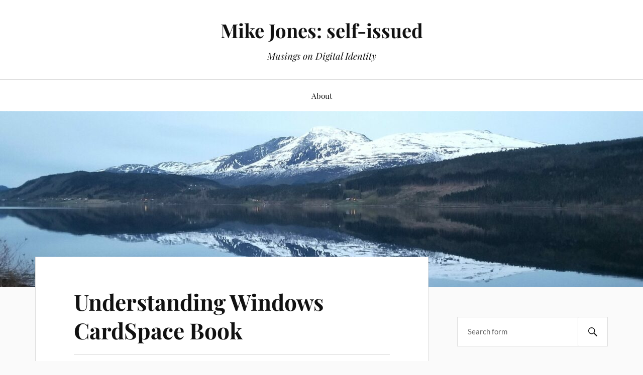

--- FILE ---
content_type: text/html; charset=UTF-8
request_url: https://self-issued.info/?p=41
body_size: 9884
content:
<!DOCTYPE html>

<html class="no-js" lang="en-US">

	<head profile="http://gmpg.org/xfn/11">

		<meta http-equiv="Content-Type" content="text/html; charset=UTF-8" />
		<meta name="viewport" content="width=device-width, initial-scale=1.0, maximum-scale=1.0, user-scalable=no" >

		<title>Understanding Windows CardSpace Book &#8211; Mike Jones: self-issued</title>
<meta name='robots' content='max-image-preview:large' />
<script>document.documentElement.className = document.documentElement.className.replace("no-js","js");</script>
<link rel="alternate" type="application/rss+xml" title="Mike Jones: self-issued &raquo; Feed" href="https://self-issued.info/?feed=rss2" />
<link rel="alternate" type="application/rss+xml" title="Mike Jones: self-issued &raquo; Comments Feed" href="https://self-issued.info/?feed=comments-rss2" />
<link rel="alternate" type="application/rss+xml" title="Mike Jones: self-issued &raquo; Understanding Windows CardSpace Book Comments Feed" href="https://self-issued.info/?feed=rss2&#038;p=41" />
<link rel="alternate" title="oEmbed (JSON)" type="application/json+oembed" href="https://self-issued.info/index.php?rest_route=%2Foembed%2F1.0%2Fembed&#038;url=https%3A%2F%2Fself-issued.info%2F%3Fp%3D41" />
<link rel="alternate" title="oEmbed (XML)" type="text/xml+oembed" href="https://self-issued.info/index.php?rest_route=%2Foembed%2F1.0%2Fembed&#038;url=https%3A%2F%2Fself-issued.info%2F%3Fp%3D41&#038;format=xml" />
<style id='wp-img-auto-sizes-contain-inline-css' type='text/css'>
img:is([sizes=auto i],[sizes^="auto," i]){contain-intrinsic-size:3000px 1500px}
/*# sourceURL=wp-img-auto-sizes-contain-inline-css */
</style>
<style id='wp-emoji-styles-inline-css' type='text/css'>

	img.wp-smiley, img.emoji {
		display: inline !important;
		border: none !important;
		box-shadow: none !important;
		height: 1em !important;
		width: 1em !important;
		margin: 0 0.07em !important;
		vertical-align: -0.1em !important;
		background: none !important;
		padding: 0 !important;
	}
/*# sourceURL=wp-emoji-styles-inline-css */
</style>
<style id='wp-block-library-inline-css' type='text/css'>
:root{--wp-block-synced-color:#7a00df;--wp-block-synced-color--rgb:122,0,223;--wp-bound-block-color:var(--wp-block-synced-color);--wp-editor-canvas-background:#ddd;--wp-admin-theme-color:#007cba;--wp-admin-theme-color--rgb:0,124,186;--wp-admin-theme-color-darker-10:#006ba1;--wp-admin-theme-color-darker-10--rgb:0,107,160.5;--wp-admin-theme-color-darker-20:#005a87;--wp-admin-theme-color-darker-20--rgb:0,90,135;--wp-admin-border-width-focus:2px}@media (min-resolution:192dpi){:root{--wp-admin-border-width-focus:1.5px}}.wp-element-button{cursor:pointer}:root .has-very-light-gray-background-color{background-color:#eee}:root .has-very-dark-gray-background-color{background-color:#313131}:root .has-very-light-gray-color{color:#eee}:root .has-very-dark-gray-color{color:#313131}:root .has-vivid-green-cyan-to-vivid-cyan-blue-gradient-background{background:linear-gradient(135deg,#00d084,#0693e3)}:root .has-purple-crush-gradient-background{background:linear-gradient(135deg,#34e2e4,#4721fb 50%,#ab1dfe)}:root .has-hazy-dawn-gradient-background{background:linear-gradient(135deg,#faaca8,#dad0ec)}:root .has-subdued-olive-gradient-background{background:linear-gradient(135deg,#fafae1,#67a671)}:root .has-atomic-cream-gradient-background{background:linear-gradient(135deg,#fdd79a,#004a59)}:root .has-nightshade-gradient-background{background:linear-gradient(135deg,#330968,#31cdcf)}:root .has-midnight-gradient-background{background:linear-gradient(135deg,#020381,#2874fc)}:root{--wp--preset--font-size--normal:16px;--wp--preset--font-size--huge:42px}.has-regular-font-size{font-size:1em}.has-larger-font-size{font-size:2.625em}.has-normal-font-size{font-size:var(--wp--preset--font-size--normal)}.has-huge-font-size{font-size:var(--wp--preset--font-size--huge)}.has-text-align-center{text-align:center}.has-text-align-left{text-align:left}.has-text-align-right{text-align:right}.has-fit-text{white-space:nowrap!important}#end-resizable-editor-section{display:none}.aligncenter{clear:both}.items-justified-left{justify-content:flex-start}.items-justified-center{justify-content:center}.items-justified-right{justify-content:flex-end}.items-justified-space-between{justify-content:space-between}.screen-reader-text{border:0;clip-path:inset(50%);height:1px;margin:-1px;overflow:hidden;padding:0;position:absolute;width:1px;word-wrap:normal!important}.screen-reader-text:focus{background-color:#ddd;clip-path:none;color:#444;display:block;font-size:1em;height:auto;left:5px;line-height:normal;padding:15px 23px 14px;text-decoration:none;top:5px;width:auto;z-index:100000}html :where(.has-border-color){border-style:solid}html :where([style*=border-top-color]){border-top-style:solid}html :where([style*=border-right-color]){border-right-style:solid}html :where([style*=border-bottom-color]){border-bottom-style:solid}html :where([style*=border-left-color]){border-left-style:solid}html :where([style*=border-width]){border-style:solid}html :where([style*=border-top-width]){border-top-style:solid}html :where([style*=border-right-width]){border-right-style:solid}html :where([style*=border-bottom-width]){border-bottom-style:solid}html :where([style*=border-left-width]){border-left-style:solid}html :where(img[class*=wp-image-]){height:auto;max-width:100%}:where(figure){margin:0 0 1em}html :where(.is-position-sticky){--wp-admin--admin-bar--position-offset:var(--wp-admin--admin-bar--height,0px)}@media screen and (max-width:600px){html :where(.is-position-sticky){--wp-admin--admin-bar--position-offset:0px}}

/*# sourceURL=wp-block-library-inline-css */
</style><style id='global-styles-inline-css' type='text/css'>
:root{--wp--preset--aspect-ratio--square: 1;--wp--preset--aspect-ratio--4-3: 4/3;--wp--preset--aspect-ratio--3-4: 3/4;--wp--preset--aspect-ratio--3-2: 3/2;--wp--preset--aspect-ratio--2-3: 2/3;--wp--preset--aspect-ratio--16-9: 16/9;--wp--preset--aspect-ratio--9-16: 9/16;--wp--preset--color--black: #111;--wp--preset--color--cyan-bluish-gray: #abb8c3;--wp--preset--color--white: #fff;--wp--preset--color--pale-pink: #f78da7;--wp--preset--color--vivid-red: #cf2e2e;--wp--preset--color--luminous-vivid-orange: #ff6900;--wp--preset--color--luminous-vivid-amber: #fcb900;--wp--preset--color--light-green-cyan: #7bdcb5;--wp--preset--color--vivid-green-cyan: #00d084;--wp--preset--color--pale-cyan-blue: #8ed1fc;--wp--preset--color--vivid-cyan-blue: #0693e3;--wp--preset--color--vivid-purple: #9b51e0;--wp--preset--color--accent: #CA2017;--wp--preset--color--dark-gray: #333;--wp--preset--color--medium-gray: #555;--wp--preset--color--light-gray: #777;--wp--preset--gradient--vivid-cyan-blue-to-vivid-purple: linear-gradient(135deg,rgb(6,147,227) 0%,rgb(155,81,224) 100%);--wp--preset--gradient--light-green-cyan-to-vivid-green-cyan: linear-gradient(135deg,rgb(122,220,180) 0%,rgb(0,208,130) 100%);--wp--preset--gradient--luminous-vivid-amber-to-luminous-vivid-orange: linear-gradient(135deg,rgb(252,185,0) 0%,rgb(255,105,0) 100%);--wp--preset--gradient--luminous-vivid-orange-to-vivid-red: linear-gradient(135deg,rgb(255,105,0) 0%,rgb(207,46,46) 100%);--wp--preset--gradient--very-light-gray-to-cyan-bluish-gray: linear-gradient(135deg,rgb(238,238,238) 0%,rgb(169,184,195) 100%);--wp--preset--gradient--cool-to-warm-spectrum: linear-gradient(135deg,rgb(74,234,220) 0%,rgb(151,120,209) 20%,rgb(207,42,186) 40%,rgb(238,44,130) 60%,rgb(251,105,98) 80%,rgb(254,248,76) 100%);--wp--preset--gradient--blush-light-purple: linear-gradient(135deg,rgb(255,206,236) 0%,rgb(152,150,240) 100%);--wp--preset--gradient--blush-bordeaux: linear-gradient(135deg,rgb(254,205,165) 0%,rgb(254,45,45) 50%,rgb(107,0,62) 100%);--wp--preset--gradient--luminous-dusk: linear-gradient(135deg,rgb(255,203,112) 0%,rgb(199,81,192) 50%,rgb(65,88,208) 100%);--wp--preset--gradient--pale-ocean: linear-gradient(135deg,rgb(255,245,203) 0%,rgb(182,227,212) 50%,rgb(51,167,181) 100%);--wp--preset--gradient--electric-grass: linear-gradient(135deg,rgb(202,248,128) 0%,rgb(113,206,126) 100%);--wp--preset--gradient--midnight: linear-gradient(135deg,rgb(2,3,129) 0%,rgb(40,116,252) 100%);--wp--preset--font-size--small: 16px;--wp--preset--font-size--medium: 20px;--wp--preset--font-size--large: 24px;--wp--preset--font-size--x-large: 42px;--wp--preset--font-size--normal: 18px;--wp--preset--font-size--larger: 27px;--wp--preset--spacing--20: 0.44rem;--wp--preset--spacing--30: 0.67rem;--wp--preset--spacing--40: 1rem;--wp--preset--spacing--50: 1.5rem;--wp--preset--spacing--60: 2.25rem;--wp--preset--spacing--70: 3.38rem;--wp--preset--spacing--80: 5.06rem;--wp--preset--shadow--natural: 6px 6px 9px rgba(0, 0, 0, 0.2);--wp--preset--shadow--deep: 12px 12px 50px rgba(0, 0, 0, 0.4);--wp--preset--shadow--sharp: 6px 6px 0px rgba(0, 0, 0, 0.2);--wp--preset--shadow--outlined: 6px 6px 0px -3px rgb(255, 255, 255), 6px 6px rgb(0, 0, 0);--wp--preset--shadow--crisp: 6px 6px 0px rgb(0, 0, 0);}:where(.is-layout-flex){gap: 0.5em;}:where(.is-layout-grid){gap: 0.5em;}body .is-layout-flex{display: flex;}.is-layout-flex{flex-wrap: wrap;align-items: center;}.is-layout-flex > :is(*, div){margin: 0;}body .is-layout-grid{display: grid;}.is-layout-grid > :is(*, div){margin: 0;}:where(.wp-block-columns.is-layout-flex){gap: 2em;}:where(.wp-block-columns.is-layout-grid){gap: 2em;}:where(.wp-block-post-template.is-layout-flex){gap: 1.25em;}:where(.wp-block-post-template.is-layout-grid){gap: 1.25em;}.has-black-color{color: var(--wp--preset--color--black) !important;}.has-cyan-bluish-gray-color{color: var(--wp--preset--color--cyan-bluish-gray) !important;}.has-white-color{color: var(--wp--preset--color--white) !important;}.has-pale-pink-color{color: var(--wp--preset--color--pale-pink) !important;}.has-vivid-red-color{color: var(--wp--preset--color--vivid-red) !important;}.has-luminous-vivid-orange-color{color: var(--wp--preset--color--luminous-vivid-orange) !important;}.has-luminous-vivid-amber-color{color: var(--wp--preset--color--luminous-vivid-amber) !important;}.has-light-green-cyan-color{color: var(--wp--preset--color--light-green-cyan) !important;}.has-vivid-green-cyan-color{color: var(--wp--preset--color--vivid-green-cyan) !important;}.has-pale-cyan-blue-color{color: var(--wp--preset--color--pale-cyan-blue) !important;}.has-vivid-cyan-blue-color{color: var(--wp--preset--color--vivid-cyan-blue) !important;}.has-vivid-purple-color{color: var(--wp--preset--color--vivid-purple) !important;}.has-black-background-color{background-color: var(--wp--preset--color--black) !important;}.has-cyan-bluish-gray-background-color{background-color: var(--wp--preset--color--cyan-bluish-gray) !important;}.has-white-background-color{background-color: var(--wp--preset--color--white) !important;}.has-pale-pink-background-color{background-color: var(--wp--preset--color--pale-pink) !important;}.has-vivid-red-background-color{background-color: var(--wp--preset--color--vivid-red) !important;}.has-luminous-vivid-orange-background-color{background-color: var(--wp--preset--color--luminous-vivid-orange) !important;}.has-luminous-vivid-amber-background-color{background-color: var(--wp--preset--color--luminous-vivid-amber) !important;}.has-light-green-cyan-background-color{background-color: var(--wp--preset--color--light-green-cyan) !important;}.has-vivid-green-cyan-background-color{background-color: var(--wp--preset--color--vivid-green-cyan) !important;}.has-pale-cyan-blue-background-color{background-color: var(--wp--preset--color--pale-cyan-blue) !important;}.has-vivid-cyan-blue-background-color{background-color: var(--wp--preset--color--vivid-cyan-blue) !important;}.has-vivid-purple-background-color{background-color: var(--wp--preset--color--vivid-purple) !important;}.has-black-border-color{border-color: var(--wp--preset--color--black) !important;}.has-cyan-bluish-gray-border-color{border-color: var(--wp--preset--color--cyan-bluish-gray) !important;}.has-white-border-color{border-color: var(--wp--preset--color--white) !important;}.has-pale-pink-border-color{border-color: var(--wp--preset--color--pale-pink) !important;}.has-vivid-red-border-color{border-color: var(--wp--preset--color--vivid-red) !important;}.has-luminous-vivid-orange-border-color{border-color: var(--wp--preset--color--luminous-vivid-orange) !important;}.has-luminous-vivid-amber-border-color{border-color: var(--wp--preset--color--luminous-vivid-amber) !important;}.has-light-green-cyan-border-color{border-color: var(--wp--preset--color--light-green-cyan) !important;}.has-vivid-green-cyan-border-color{border-color: var(--wp--preset--color--vivid-green-cyan) !important;}.has-pale-cyan-blue-border-color{border-color: var(--wp--preset--color--pale-cyan-blue) !important;}.has-vivid-cyan-blue-border-color{border-color: var(--wp--preset--color--vivid-cyan-blue) !important;}.has-vivid-purple-border-color{border-color: var(--wp--preset--color--vivid-purple) !important;}.has-vivid-cyan-blue-to-vivid-purple-gradient-background{background: var(--wp--preset--gradient--vivid-cyan-blue-to-vivid-purple) !important;}.has-light-green-cyan-to-vivid-green-cyan-gradient-background{background: var(--wp--preset--gradient--light-green-cyan-to-vivid-green-cyan) !important;}.has-luminous-vivid-amber-to-luminous-vivid-orange-gradient-background{background: var(--wp--preset--gradient--luminous-vivid-amber-to-luminous-vivid-orange) !important;}.has-luminous-vivid-orange-to-vivid-red-gradient-background{background: var(--wp--preset--gradient--luminous-vivid-orange-to-vivid-red) !important;}.has-very-light-gray-to-cyan-bluish-gray-gradient-background{background: var(--wp--preset--gradient--very-light-gray-to-cyan-bluish-gray) !important;}.has-cool-to-warm-spectrum-gradient-background{background: var(--wp--preset--gradient--cool-to-warm-spectrum) !important;}.has-blush-light-purple-gradient-background{background: var(--wp--preset--gradient--blush-light-purple) !important;}.has-blush-bordeaux-gradient-background{background: var(--wp--preset--gradient--blush-bordeaux) !important;}.has-luminous-dusk-gradient-background{background: var(--wp--preset--gradient--luminous-dusk) !important;}.has-pale-ocean-gradient-background{background: var(--wp--preset--gradient--pale-ocean) !important;}.has-electric-grass-gradient-background{background: var(--wp--preset--gradient--electric-grass) !important;}.has-midnight-gradient-background{background: var(--wp--preset--gradient--midnight) !important;}.has-small-font-size{font-size: var(--wp--preset--font-size--small) !important;}.has-medium-font-size{font-size: var(--wp--preset--font-size--medium) !important;}.has-large-font-size{font-size: var(--wp--preset--font-size--large) !important;}.has-x-large-font-size{font-size: var(--wp--preset--font-size--x-large) !important;}
/*# sourceURL=global-styles-inline-css */
</style>

<style id='classic-theme-styles-inline-css' type='text/css'>
/*! This file is auto-generated */
.wp-block-button__link{color:#fff;background-color:#32373c;border-radius:9999px;box-shadow:none;text-decoration:none;padding:calc(.667em + 2px) calc(1.333em + 2px);font-size:1.125em}.wp-block-file__button{background:#32373c;color:#fff;text-decoration:none}
/*# sourceURL=/wp-includes/css/classic-themes.min.css */
</style>
<link rel='stylesheet' id='cptch_stylesheet-css' href='https://self-issued.info/wp-content/plugins/captcha/css/front_end_style.css?ver=4.4.5' type='text/css' media='all' />
<link rel='stylesheet' id='dashicons-css' href='https://self-issued.info/wp-includes/css/dashicons.min.css?ver=6.9' type='text/css' media='all' />
<link rel='stylesheet' id='cptch_desktop_style-css' href='https://self-issued.info/wp-content/plugins/captcha/css/desktop_style.css?ver=4.4.5' type='text/css' media='all' />
<link rel='stylesheet' id='lovecraft_googlefonts-css' href='https://self-issued.info/wp-content/themes/lovecraft/assets/css/fonts.css?ver=6.9' type='text/css' media='all' />
<link rel='stylesheet' id='lovecraft_genericons-css' href='https://self-issued.info/wp-content/themes/lovecraft/assets/css/genericons.min.css?ver=6.9' type='text/css' media='all' />
<link rel='stylesheet' id='lovecraft_style-css' href='https://self-issued.info/wp-content/themes/lovecraft/style.css?ver=2.1.1' type='text/css' media='all' />
<script type="text/javascript" src="https://self-issued.info/wp-includes/js/jquery/jquery.min.js?ver=3.7.1" id="jquery-core-js"></script>
<script type="text/javascript" src="https://self-issued.info/wp-includes/js/jquery/jquery-migrate.min.js?ver=3.4.1" id="jquery-migrate-js"></script>
<script type="text/javascript" src="https://self-issued.info/wp-content/themes/lovecraft/assets/js/doubletaptogo.min.js?ver=1" id="lovecraft_doubletap-js"></script>
<link rel="https://api.w.org/" href="https://self-issued.info/index.php?rest_route=/" /><link rel="alternate" title="JSON" type="application/json" href="https://self-issued.info/index.php?rest_route=/wp/v2/posts/41" /><link rel="EditURI" type="application/rsd+xml" title="RSD" href="https://self-issued.info/xmlrpc.php?rsd" />
<meta name="generator" content="WordPress 6.9" />
<link rel="canonical" href="https://self-issued.info/?p=41" />
<link rel='shortlink' href='https://self-issued.info/?p=41' />

	</head>

	<body class="wp-singular post-template-default single single-post postid-41 single-format-standard wp-theme-lovecraft">

		
		<a class="skip-link button" href="#site-content">Skip to the content</a>

		<header class="header-wrapper">

			<div class="header section bg-white small-padding">

				<div class="section-inner group">

					
						<div class="blog-title">
							<a href="https://self-issued.info" rel="home">Mike Jones: self-issued</a>
						</div>
					
													<h4 class="blog-tagline">Musings on Digital Identity</h4>
											
					
				</div><!-- .section-inner -->

			</div><!-- .header -->

			<div class="toggles group">

				<button type="button" class="nav-toggle toggle">
					<div class="bar"></div>
					<div class="bar"></div>
					<div class="bar"></div>
					<span class="screen-reader-text">Toggle the mobile menu</span>
				</button>

				<button type="button" class="search-toggle toggle">
					<div class="genericon genericon-search"></div>
					<span class="screen-reader-text">Toggle the search field</span>
				</button>

			</div><!-- .toggles -->

		</header><!-- .header-wrapper -->

		<div class="navigation bg-white no-padding">

			<div class="section-inner group">

				<ul class="mobile-menu">

					<li class="page_item page-item-2"><a href="https://self-issued.info/?page_id=2">About</a></li>

				</ul>

				<div class="mobile-search">
					
<form method="get" class="search-form" id="search-form-697d519e3e6af" action="https://self-issued.info/">
	<input type="search" class="search-field" placeholder="Search form" name="s" id="s-697d519e3e6b0" />
	<button type="submit" class="search-button"><div class="genericon genericon-search"></div><span class="screen-reader-text">Search</span></button>
</form>
				</div><!-- .mobile-search -->

				<ul class="main-menu">

					<li class="page_item page-item-2"><a href="https://self-issued.info/?page_id=2">About</a></li>

				</ul><!-- .main-menu -->

			</div><!-- .section-inner -->

		</div><!-- .navigation -->

		
			<figure class="header-image bg-image" style="background-image: url( https://self-issued.info/wp-content/uploads/2023/06/cropped-20220508_224013-scaled-1.jpg );">
				<img src="https://self-issued.info/wp-content/uploads/2023/06/cropped-20220508_224013-scaled-1.jpg" />
			</figure>

		
		<main id="site-content">
<div class="wrapper section">

	<div class="section-inner group">

		<div class="content">

			
					<article id="post-41" class="post single post-41 type-post status-publish format-standard hentry category-documentation category-information-cards category-windows-cardspace">

						<div class="post-inner">

							<div class="post-header">

								<h1 class="post-title"><a href="https://self-issued.info/?p=41">Understanding Windows CardSpace Book</a></h1>

										
		<div class="post-meta">

			<p class="post-author"><span>By </span><a href="https://self-issued.info/?author=4" title="Posts by Mike Jones" rel="author">Mike Jones</a></p>

			<p class="post-date"><span>On </span><a href="https://self-issued.info/?p=41">October 31, 2007</a></p>

							<p class="post-categories"><span>In </span><a href="https://self-issued.info/?cat=16" rel="category">Documentation</a>, <a href="https://self-issued.info/?cat=3" rel="category">Information Cards</a>, <a href="https://self-issued.info/?cat=6" rel="category">Windows CardSpace</a></p>
			
			
		</div><!-- .post-meta -->

		
							</div><!-- .post-header -->

							
								<div class="post-content entry-content">

									<p><img decoding="async" src="https://self-issued.info/images/Understanding_Windows_CardSpace_cover.jpg" align="right" alt="Understanding Windows CardSpace: An Introduction to the Concepts and Challenges of Digital Identities" />I highly recommend the new book <a href="http://www.amazon.com/Understanding-Windows-CardSpace-Introduction-Independent/dp/0321496841/">Understanding Windows CardSpace: An Introduction to the Concepts and Challenges of Digital Identities</a> by <a href="http://blogs.msdn.com/vbertocci/archive/2007/10/17/first-draft-of-the-book-understanding-windows-cardspace-available-on-rough-cuts.aspx">Vittorio Bertocci</a>, <a href="http://www.fearthecowboy.com/">Garrett Serack</a>, and Caleb Baker.  As I wrote for the &#8220;praise page&#8221; of the book after reading the current draft:</p>
<blockquote><p>Chock full of useful, actionable information covering the &#8220;whys&#8221;, &#8220;whats&#8221;, and &#8220;hows&#8221; of employing safer, easier-to-use, privacy-preserving digital identities.  Insightful perspectives, on topics from cryptography and protocols to user interfaces and online threats to businesses drivers, make this an essential resource!</p></blockquote>
<p>A must-have for anyone deploying or considering deploying Information Cards.  And if you can&#8217;t wait for the book to be published, you can also <a href="http://safari.oreilly.com/9780321496843">purchase a first draft</a> of the book from Rough Cuts.  Enjoy!</p>

								</div><!-- .post-content -->

								
						</div><!-- .post-inner -->

						
								<div class="post-navigation">
									<div class="post-navigation-inner group">

																					<div class="post-nav-prev">
												<p>Previous</p>
												<h4><a href="https://self-issued.info/?p=39">User-Centric Identity Interop at Catalyst in Barcelona</a></h4>
											</div>
																				
																					<div class="post-nav-next">
												<p>Next</p>
												<h4><a href="https://self-issued.info/?p=42">New Release of Firefox Information Card Add-on</a></h4>
											</div>
										
									</div><!-- .post-navigation-inner -->
								</div><!-- .post-navigation -->

								
	<div class="comments-container">

		<div class="comments-inner">

			<a name="comments"></a>

			<div class="comments-title-container group">

				<h2 class="comments-title">

					0 Comments
				</h2>

									<p class="comments-title-link"><a href="#respond">Add Comment &rarr;</a></p>
				
			</div><!-- .comments-title-container -->

			<div class="comments">

				<ol class="commentlist">
									</ol>

				
					<div class="pingbacks">

						<h3 class="pingbacks-title">

							2 Pingbacks
						</h3>

						<ol class="pingbacklist">
							
			<li class="trackback even thread-even depth-1" id="comment-13456">
				 <a href="http://blogs.msdn.com/vbertocci/archive/2007/11/17/book-lore.aspx" class="url" rel="ugc external nofollow">Vibro.NET</a> 			</li>

			</li><!-- #comment-## -->

			<li class="trackback odd alt thread-odd thread-alt depth-1" id="comment-13471">
				 <a href="http://cardspace.netfx3.com/blogs/team_bloggers/archive/2007/11/17/book-lore.aspx" class="url" rel="ugc external nofollow">Windows CardSpace Team Bloggers</a> 			</li>

			</li><!-- #comment-## -->
						</ol>

					</div><!-- .pingbacks -->

				
				
			</div><!-- .comments -->

		</div><!-- .comments-inner -->

	</div><!-- .comments-container -->

	<div class="respond-container">	<div id="respond" class="comment-respond">
		<h3 id="reply-title" class="comment-reply-title">Leave a Reply</h3><p class="must-log-in">You must be <a href="https://self-issued.info/wp-login.php?redirect_to=https%3A%2F%2Fself-issued.info%2F%3Fp%3D41">logged in</a> to post a comment.</p>	</div><!-- #respond -->
	</div><!-- .respond-container -->
					</article><!-- .post -->

					
		</div><!-- .content -->

					<aside class="sidebar">

	<div class="widgets"><div class="widget widget_search"><div class="widget-content">
<form method="get" class="search-form" id="search-form-697d519e40259" action="https://self-issued.info/">
	<input type="search" class="search-field" placeholder="Search form" name="s" id="s-697d519e4025a" />
	<button type="submit" class="search-button"><div class="genericon genericon-search"></div><span class="screen-reader-text">Search</span></button>
</form>
</div></div><div class="widget widget_lovecraft_recent_posts"><div class="widget-content"><h3 class="widget-title">Recent Posts</h3>
				<ul class="lovecraft-widget-list">

					
						<li class="group">

							<a href="https://self-issued.info/?p=2797">

								<div class="post-icon">

									
										<div class="genericon genericon-standard"></div>

									
								</div>

								<div class="inner">
									<p class="title">Initial Drafts of 1.1 OpenID Federation Specs</p>
									<p class="meta">January 2, 2026</p>
								</div>

							</a>

						</li>

						
						<li class="group">

							<a href="https://self-issued.info/?p=2794">

								<div class="post-icon">

									
										<div class="genericon genericon-standard"></div>

									
								</div>

								<div class="inner">
									<p class="title">COSE HPKE Spec Aligned with JOSE HPKE Spec</p>
									<p class="meta">December 15, 2025</p>
								</div>

							</a>

						</li>

						
						<li class="group">

							<a href="https://self-issued.info/?p=2789">

								<div class="post-icon">

									
										<div class="genericon genericon-standard"></div>

									
								</div>

								<div class="inner">
									<p class="title">OpenID Federation Discussion at 2025 TechEx</p>
									<p class="meta">December 12, 2025</p>
								</div>

							</a>

						</li>

						
						<li class="group">

							<a href="https://self-issued.info/?p=2781">

								<div class="post-icon">

									
										<div class="genericon genericon-standard"></div>

									
								</div>

								<div class="inner">
									<p class="title">My Unplanned Multi-Platform Passkey Adventure</p>
									<p class="meta">December 4, 2025</p>
								</div>

							</a>

						</li>

						
						<li class="group">

							<a href="https://self-issued.info/?p=2778">

								<div class="post-icon">

									
										<div class="genericon genericon-standard"></div>

									
								</div>

								<div class="inner">
									<p class="title">Finishing the OpenID Federation 1.0 Specification</p>
									<p class="meta">December 4, 2025</p>
								</div>

							</a>

						</li>

						
				</ul>

			</div></div><div class="widget widget_categories"><div class="widget-content"><h3 class="widget-title">Categories</h3>
			<ul>
					<li class="cat-item cat-item-5"><a href="https://self-issued.info/?cat=5">Bandit Project</a> (13)
</li>
	<li class="cat-item cat-item-29"><a href="https://self-issued.info/?cat=29">CBOR</a> (91)
</li>
	<li class="cat-item cat-item-8"><a href="https://self-issued.info/?cat=8">Claims</a> (253)
</li>
	<li class="cat-item cat-item-38"><a href="https://self-issued.info/?cat=38">Consulting</a> (2)
</li>
	<li class="cat-item cat-item-28"><a href="https://self-issued.info/?cat=28">Cryptography</a> (224)
</li>
	<li class="cat-item cat-item-16"><a href="https://self-issued.info/?cat=16">Documentation</a> (39)
</li>
	<li class="cat-item cat-item-22"><a href="https://self-issued.info/?cat=22">Events</a> (96)
</li>
	<li class="cat-item cat-item-7"><a href="https://self-issued.info/?cat=7">Federation</a> (73)
</li>
	<li class="cat-item cat-item-34"><a href="https://self-issued.info/?cat=34">FIDO</a> (25)
</li>
	<li class="cat-item cat-item-15"><a href="https://self-issued.info/?cat=15">Firefox</a> (8)
</li>
	<li class="cat-item cat-item-12"><a href="https://self-issued.info/?cat=12">Higgins Project</a> (9)
</li>
	<li class="cat-item cat-item-35"><a href="https://self-issued.info/?cat=35">History</a> (6)
</li>
	<li class="cat-item cat-item-31"><a href="https://self-issued.info/?cat=31">Humor</a> (1)
</li>
	<li class="cat-item cat-item-18"><a href="https://self-issued.info/?cat=18">I-names</a> (5)
</li>
	<li class="cat-item cat-item-32"><a href="https://self-issued.info/?cat=32">IETF</a> (159)
</li>
	<li class="cat-item cat-item-3"><a href="https://self-issued.info/?cat=3">Information Cards</a> (98)
</li>
	<li class="cat-item cat-item-11"><a href="https://self-issued.info/?cat=11">Interoperability</a> (62)
</li>
	<li class="cat-item cat-item-37"><a href="https://self-issued.info/?cat=37">ISO</a> (1)
</li>
	<li class="cat-item cat-item-20"><a href="https://self-issued.info/?cat=20">JanRain</a> (7)
</li>
	<li class="cat-item cat-item-27"><a href="https://self-issued.info/?cat=27">JSON</a> (263)
</li>
	<li class="cat-item cat-item-17"><a href="https://self-issued.info/?cat=17">LiveID</a> (6)
</li>
	<li class="cat-item cat-item-26"><a href="https://self-issued.info/?cat=26">OAuth</a> (222)
</li>
	<li class="cat-item cat-item-14"><a href="https://self-issued.info/?cat=14">OpenID</a> (214)
</li>
	<li class="cat-item cat-item-4"><a href="https://self-issued.info/?cat=4">Pamela Project</a> (9)
</li>
	<li class="cat-item cat-item-13"><a href="https://self-issued.info/?cat=13">People</a> (47)
</li>
	<li class="cat-item cat-item-19"><a href="https://self-issued.info/?cat=19">Phishing Resistance</a> (50)
</li>
	<li class="cat-item cat-item-21"><a href="https://self-issued.info/?cat=21">Privacy</a> (25)
</li>
	<li class="cat-item cat-item-23"><a href="https://self-issued.info/?cat=23">Security</a> (16)
</li>
	<li class="cat-item cat-item-9"><a href="https://self-issued.info/?cat=9">Shibboleth</a> (7)
</li>
	<li class="cat-item cat-item-10"><a href="https://self-issued.info/?cat=10">Software</a> (57)
</li>
	<li class="cat-item cat-item-25"><a href="https://self-issued.info/?cat=25">Specifications</a> (492)
</li>
	<li class="cat-item cat-item-30"><a href="https://self-issued.info/?cat=30">Token Binding</a> (5)
</li>
	<li class="cat-item cat-item-24"><a href="https://self-issued.info/?cat=24">U-Prove</a> (2)
</li>
	<li class="cat-item cat-item-33"><a href="https://self-issued.info/?cat=33">W3C</a> (37)
</li>
	<li class="cat-item cat-item-6"><a href="https://self-issued.info/?cat=6">Windows CardSpace</a> (58)
</li>
			</ul>

			</div></div><div class="widget widget_archive"><div class="widget-content"><h3 class="widget-title">Archives</h3>
			<ul>
					<li><a href='https://self-issued.info/?m=202601'>January 2026</a>&nbsp;(1)</li>
	<li><a href='https://self-issued.info/?m=202512'>December 2025</a>&nbsp;(4)</li>
	<li><a href='https://self-issued.info/?m=202511'>November 2025</a>&nbsp;(2)</li>
	<li><a href='https://self-issued.info/?m=202510'>October 2025</a>&nbsp;(3)</li>
	<li><a href='https://self-issued.info/?m=202508'>August 2025</a>&nbsp;(1)</li>
	<li><a href='https://self-issued.info/?m=202507'>July 2025</a>&nbsp;(6)</li>
	<li><a href='https://self-issued.info/?m=202506'>June 2025</a>&nbsp;(3)</li>
	<li><a href='https://self-issued.info/?m=202505'>May 2025</a>&nbsp;(8)</li>
	<li><a href='https://self-issued.info/?m=202504'>April 2025</a>&nbsp;(6)</li>
	<li><a href='https://self-issued.info/?m=202503'>March 2025</a>&nbsp;(3)</li>
	<li><a href='https://self-issued.info/?m=202502'>February 2025</a>&nbsp;(3)</li>
	<li><a href='https://self-issued.info/?m=202501'>January 2025</a>&nbsp;(1)</li>
	<li><a href='https://self-issued.info/?m=202412'>December 2024</a>&nbsp;(1)</li>
	<li><a href='https://self-issued.info/?m=202411'>November 2024</a>&nbsp;(1)</li>
	<li><a href='https://self-issued.info/?m=202410'>October 2024</a>&nbsp;(3)</li>
	<li><a href='https://self-issued.info/?m=202409'>September 2024</a>&nbsp;(1)</li>
	<li><a href='https://self-issued.info/?m=202408'>August 2024</a>&nbsp;(1)</li>
	<li><a href='https://self-issued.info/?m=202407'>July 2024</a>&nbsp;(3)</li>
	<li><a href='https://self-issued.info/?m=202406'>June 2024</a>&nbsp;(4)</li>
	<li><a href='https://self-issued.info/?m=202405'>May 2024</a>&nbsp;(2)</li>
	<li><a href='https://self-issued.info/?m=202404'>April 2024</a>&nbsp;(5)</li>
	<li><a href='https://self-issued.info/?m=202403'>March 2024</a>&nbsp;(1)</li>
	<li><a href='https://self-issued.info/?m=202402'>February 2024</a>&nbsp;(2)</li>
	<li><a href='https://self-issued.info/?m=202401'>January 2024</a>&nbsp;(5)</li>
	<li><a href='https://self-issued.info/?m=202312'>December 2023</a>&nbsp;(1)</li>
	<li><a href='https://self-issued.info/?m=202311'>November 2023</a>&nbsp;(1)</li>
	<li><a href='https://self-issued.info/?m=202310'>October 2023</a>&nbsp;(11)</li>
	<li><a href='https://self-issued.info/?m=202309'>September 2023</a>&nbsp;(3)</li>
	<li><a href='https://self-issued.info/?m=202308'>August 2023</a>&nbsp;(4)</li>
	<li><a href='https://self-issued.info/?m=202307'>July 2023</a>&nbsp;(3)</li>
	<li><a href='https://self-issued.info/?m=202306'>June 2023</a>&nbsp;(1)</li>
	<li><a href='https://self-issued.info/?m=202305'>May 2023</a>&nbsp;(7)</li>
	<li><a href='https://self-issued.info/?m=202304'>April 2023</a>&nbsp;(1)</li>
	<li><a href='https://self-issued.info/?m=202303'>March 2023</a>&nbsp;(1)</li>
	<li><a href='https://self-issued.info/?m=202302'>February 2023</a>&nbsp;(1)</li>
	<li><a href='https://self-issued.info/?m=202301'>January 2023</a>&nbsp;(1)</li>
	<li><a href='https://self-issued.info/?m=202212'>December 2022</a>&nbsp;(1)</li>
	<li><a href='https://self-issued.info/?m=202211'>November 2022</a>&nbsp;(1)</li>
	<li><a href='https://self-issued.info/?m=202209'>September 2022</a>&nbsp;(1)</li>
	<li><a href='https://self-issued.info/?m=202208'>August 2022</a>&nbsp;(2)</li>
	<li><a href='https://self-issued.info/?m=202207'>July 2022</a>&nbsp;(1)</li>
	<li><a href='https://self-issued.info/?m=202206'>June 2022</a>&nbsp;(1)</li>
	<li><a href='https://self-issued.info/?m=202205'>May 2022</a>&nbsp;(2)</li>
	<li><a href='https://self-issued.info/?m=202204'>April 2022</a>&nbsp;(1)</li>
	<li><a href='https://self-issued.info/?m=202203'>March 2022</a>&nbsp;(2)</li>
	<li><a href='https://self-issued.info/?m=202202'>February 2022</a>&nbsp;(2)</li>
	<li><a href='https://self-issued.info/?m=202201'>January 2022</a>&nbsp;(3)</li>
	<li><a href='https://self-issued.info/?m=202112'>December 2021</a>&nbsp;(3)</li>
	<li><a href='https://self-issued.info/?m=202111'>November 2021</a>&nbsp;(1)</li>
	<li><a href='https://self-issued.info/?m=202110'>October 2021</a>&nbsp;(4)</li>
	<li><a href='https://self-issued.info/?m=202109'>September 2021</a>&nbsp;(1)</li>
	<li><a href='https://self-issued.info/?m=202108'>August 2021</a>&nbsp;(1)</li>
	<li><a href='https://self-issued.info/?m=202106'>June 2021</a>&nbsp;(1)</li>
	<li><a href='https://self-issued.info/?m=202105'>May 2021</a>&nbsp;(1)</li>
	<li><a href='https://self-issued.info/?m=202104'>April 2021</a>&nbsp;(5)</li>
	<li><a href='https://self-issued.info/?m=202103'>March 2021</a>&nbsp;(2)</li>
	<li><a href='https://self-issued.info/?m=202102'>February 2021</a>&nbsp;(1)</li>
	<li><a href='https://self-issued.info/?m=202101'>January 2021</a>&nbsp;(1)</li>
	<li><a href='https://self-issued.info/?m=202012'>December 2020</a>&nbsp;(2)</li>
	<li><a href='https://self-issued.info/?m=202011'>November 2020</a>&nbsp;(1)</li>
	<li><a href='https://self-issued.info/?m=202010'>October 2020</a>&nbsp;(2)</li>
	<li><a href='https://self-issued.info/?m=202008'>August 2020</a>&nbsp;(5)</li>
	<li><a href='https://self-issued.info/?m=202007'>July 2020</a>&nbsp;(1)</li>
	<li><a href='https://self-issued.info/?m=202006'>June 2020</a>&nbsp;(5)</li>
	<li><a href='https://self-issued.info/?m=202005'>May 2020</a>&nbsp;(6)</li>
	<li><a href='https://self-issued.info/?m=202004'>April 2020</a>&nbsp;(2)</li>
	<li><a href='https://self-issued.info/?m=202003'>March 2020</a>&nbsp;(4)</li>
	<li><a href='https://self-issued.info/?m=202002'>February 2020</a>&nbsp;(4)</li>
	<li><a href='https://self-issued.info/?m=202001'>January 2020</a>&nbsp;(2)</li>
	<li><a href='https://self-issued.info/?m=201912'>December 2019</a>&nbsp;(1)</li>
	<li><a href='https://self-issued.info/?m=201911'>November 2019</a>&nbsp;(2)</li>
	<li><a href='https://self-issued.info/?m=201910'>October 2019</a>&nbsp;(7)</li>
	<li><a href='https://self-issued.info/?m=201909'>September 2019</a>&nbsp;(1)</li>
	<li><a href='https://self-issued.info/?m=201908'>August 2019</a>&nbsp;(1)</li>
	<li><a href='https://self-issued.info/?m=201907'>July 2019</a>&nbsp;(3)</li>
	<li><a href='https://self-issued.info/?m=201906'>June 2019</a>&nbsp;(1)</li>
	<li><a href='https://self-issued.info/?m=201905'>May 2019</a>&nbsp;(3)</li>
	<li><a href='https://self-issued.info/?m=201904'>April 2019</a>&nbsp;(2)</li>
	<li><a href='https://self-issued.info/?m=201903'>March 2019</a>&nbsp;(6)</li>
	<li><a href='https://self-issued.info/?m=201902'>February 2019</a>&nbsp;(1)</li>
	<li><a href='https://self-issued.info/?m=201901'>January 2019</a>&nbsp;(1)</li>
	<li><a href='https://self-issued.info/?m=201812'>December 2018</a>&nbsp;(1)</li>
	<li><a href='https://self-issued.info/?m=201811'>November 2018</a>&nbsp;(3)</li>
	<li><a href='https://self-issued.info/?m=201810'>October 2018</a>&nbsp;(3)</li>
	<li><a href='https://self-issued.info/?m=201809'>September 2018</a>&nbsp;(1)</li>
	<li><a href='https://self-issued.info/?m=201808'>August 2018</a>&nbsp;(3)</li>
	<li><a href='https://self-issued.info/?m=201807'>July 2018</a>&nbsp;(3)</li>
	<li><a href='https://self-issued.info/?m=201806'>June 2018</a>&nbsp;(4)</li>
	<li><a href='https://self-issued.info/?m=201805'>May 2018</a>&nbsp;(10)</li>
	<li><a href='https://self-issued.info/?m=201804'>April 2018</a>&nbsp;(5)</li>
	<li><a href='https://self-issued.info/?m=201803'>March 2018</a>&nbsp;(10)</li>
	<li><a href='https://self-issued.info/?m=201802'>February 2018</a>&nbsp;(4)</li>
	<li><a href='https://self-issued.info/?m=201801'>January 2018</a>&nbsp;(3)</li>
	<li><a href='https://self-issued.info/?m=201712'>December 2017</a>&nbsp;(2)</li>
	<li><a href='https://self-issued.info/?m=201711'>November 2017</a>&nbsp;(2)</li>
	<li><a href='https://self-issued.info/?m=201710'>October 2017</a>&nbsp;(4)</li>
	<li><a href='https://self-issued.info/?m=201709'>September 2017</a>&nbsp;(3)</li>
	<li><a href='https://self-issued.info/?m=201708'>August 2017</a>&nbsp;(2)</li>
	<li><a href='https://self-issued.info/?m=201707'>July 2017</a>&nbsp;(2)</li>
	<li><a href='https://self-issued.info/?m=201706'>June 2017</a>&nbsp;(8)</li>
	<li><a href='https://self-issued.info/?m=201705'>May 2017</a>&nbsp;(4)</li>
	<li><a href='https://self-issued.info/?m=201704'>April 2017</a>&nbsp;(2)</li>
	<li><a href='https://self-issued.info/?m=201703'>March 2017</a>&nbsp;(7)</li>
	<li><a href='https://self-issued.info/?m=201702'>February 2017</a>&nbsp;(3)</li>
	<li><a href='https://self-issued.info/?m=201701'>January 2017</a>&nbsp;(4)</li>
	<li><a href='https://self-issued.info/?m=201612'>December 2016</a>&nbsp;(1)</li>
	<li><a href='https://self-issued.info/?m=201611'>November 2016</a>&nbsp;(2)</li>
	<li><a href='https://self-issued.info/?m=201610'>October 2016</a>&nbsp;(1)</li>
	<li><a href='https://self-issued.info/?m=201609'>September 2016</a>&nbsp;(4)</li>
	<li><a href='https://self-issued.info/?m=201608'>August 2016</a>&nbsp;(3)</li>
	<li><a href='https://self-issued.info/?m=201607'>July 2016</a>&nbsp;(5)</li>
	<li><a href='https://self-issued.info/?m=201606'>June 2016</a>&nbsp;(1)</li>
	<li><a href='https://self-issued.info/?m=201605'>May 2016</a>&nbsp;(3)</li>
	<li><a href='https://self-issued.info/?m=201604'>April 2016</a>&nbsp;(2)</li>
	<li><a href='https://self-issued.info/?m=201603'>March 2016</a>&nbsp;(2)</li>
	<li><a href='https://self-issued.info/?m=201602'>February 2016</a>&nbsp;(6)</li>
	<li><a href='https://self-issued.info/?m=201601'>January 2016</a>&nbsp;(4)</li>
	<li><a href='https://self-issued.info/?m=201512'>December 2015</a>&nbsp;(9)</li>
	<li><a href='https://self-issued.info/?m=201511'>November 2015</a>&nbsp;(8)</li>
	<li><a href='https://self-issued.info/?m=201510'>October 2015</a>&nbsp;(3)</li>
	<li><a href='https://self-issued.info/?m=201509'>September 2015</a>&nbsp;(3)</li>
	<li><a href='https://self-issued.info/?m=201508'>August 2015</a>&nbsp;(4)</li>
	<li><a href='https://self-issued.info/?m=201507'>July 2015</a>&nbsp;(8)</li>
	<li><a href='https://self-issued.info/?m=201506'>June 2015</a>&nbsp;(1)</li>
	<li><a href='https://self-issued.info/?m=201505'>May 2015</a>&nbsp;(5)</li>
	<li><a href='https://self-issued.info/?m=201504'>April 2015</a>&nbsp;(3)</li>
	<li><a href='https://self-issued.info/?m=201503'>March 2015</a>&nbsp;(4)</li>
	<li><a href='https://self-issued.info/?m=201502'>February 2015</a>&nbsp;(3)</li>
	<li><a href='https://self-issued.info/?m=201501'>January 2015</a>&nbsp;(4)</li>
	<li><a href='https://self-issued.info/?m=201412'>December 2014</a>&nbsp;(2)</li>
	<li><a href='https://self-issued.info/?m=201411'>November 2014</a>&nbsp;(3)</li>
	<li><a href='https://self-issued.info/?m=201410'>October 2014</a>&nbsp;(3)</li>
	<li><a href='https://self-issued.info/?m=201409'>September 2014</a>&nbsp;(3)</li>
	<li><a href='https://self-issued.info/?m=201408'>August 2014</a>&nbsp;(4)</li>
	<li><a href='https://self-issued.info/?m=201407'>July 2014</a>&nbsp;(7)</li>
	<li><a href='https://self-issued.info/?m=201406'>June 2014</a>&nbsp;(3)</li>
	<li><a href='https://self-issued.info/?m=201405'>May 2014</a>&nbsp;(3)</li>
	<li><a href='https://self-issued.info/?m=201404'>April 2014</a>&nbsp;(3)</li>
	<li><a href='https://self-issued.info/?m=201403'>March 2014</a>&nbsp;(6)</li>
	<li><a href='https://self-issued.info/?m=201402'>February 2014</a>&nbsp;(5)</li>
	<li><a href='https://self-issued.info/?m=201401'>January 2014</a>&nbsp;(2)</li>
	<li><a href='https://self-issued.info/?m=201312'>December 2013</a>&nbsp;(5)</li>
	<li><a href='https://self-issued.info/?m=201311'>November 2013</a>&nbsp;(1)</li>
	<li><a href='https://self-issued.info/?m=201310'>October 2013</a>&nbsp;(3)</li>
	<li><a href='https://self-issued.info/?m=201309'>September 2013</a>&nbsp;(3)</li>
	<li><a href='https://self-issued.info/?m=201308'>August 2013</a>&nbsp;(1)</li>
	<li><a href='https://self-issued.info/?m=201307'>July 2013</a>&nbsp;(10)</li>
	<li><a href='https://self-issued.info/?m=201306'>June 2013</a>&nbsp;(2)</li>
	<li><a href='https://self-issued.info/?m=201305'>May 2013</a>&nbsp;(4)</li>
	<li><a href='https://self-issued.info/?m=201304'>April 2013</a>&nbsp;(3)</li>
	<li><a href='https://self-issued.info/?m=201303'>March 2013</a>&nbsp;(5)</li>
	<li><a href='https://self-issued.info/?m=201302'>February 2013</a>&nbsp;(2)</li>
	<li><a href='https://self-issued.info/?m=201301'>January 2013</a>&nbsp;(4)</li>
	<li><a href='https://self-issued.info/?m=201212'>December 2012</a>&nbsp;(4)</li>
	<li><a href='https://self-issued.info/?m=201211'>November 2012</a>&nbsp;(4)</li>
	<li><a href='https://self-issued.info/?m=201210'>October 2012</a>&nbsp;(3)</li>
	<li><a href='https://self-issued.info/?m=201209'>September 2012</a>&nbsp;(3)</li>
	<li><a href='https://self-issued.info/?m=201208'>August 2012</a>&nbsp;(2)</li>
	<li><a href='https://self-issued.info/?m=201207'>July 2012</a>&nbsp;(9)</li>
	<li><a href='https://self-issued.info/?m=201206'>June 2012</a>&nbsp;(2)</li>
	<li><a href='https://self-issued.info/?m=201205'>May 2012</a>&nbsp;(3)</li>
	<li><a href='https://self-issued.info/?m=201204'>April 2012</a>&nbsp;(4)</li>
	<li><a href='https://self-issued.info/?m=201203'>March 2012</a>&nbsp;(4)</li>
	<li><a href='https://self-issued.info/?m=201202'>February 2012</a>&nbsp;(5)</li>
	<li><a href='https://self-issued.info/?m=201201'>January 2012</a>&nbsp;(3)</li>
	<li><a href='https://self-issued.info/?m=201112'>December 2011</a>&nbsp;(3)</li>
	<li><a href='https://self-issued.info/?m=201111'>November 2011</a>&nbsp;(2)</li>
	<li><a href='https://self-issued.info/?m=201110'>October 2011</a>&nbsp;(6)</li>
	<li><a href='https://self-issued.info/?m=201109'>September 2011</a>&nbsp;(2)</li>
	<li><a href='https://self-issued.info/?m=201107'>July 2011</a>&nbsp;(4)</li>
	<li><a href='https://self-issued.info/?m=201106'>June 2011</a>&nbsp;(1)</li>
	<li><a href='https://self-issued.info/?m=201105'>May 2011</a>&nbsp;(1)</li>
	<li><a href='https://self-issued.info/?m=201104'>April 2011</a>&nbsp;(3)</li>
	<li><a href='https://self-issued.info/?m=201103'>March 2011</a>&nbsp;(5)</li>
	<li><a href='https://self-issued.info/?m=201102'>February 2011</a>&nbsp;(2)</li>
	<li><a href='https://self-issued.info/?m=201101'>January 2011</a>&nbsp;(2)</li>
	<li><a href='https://self-issued.info/?m=201012'>December 2010</a>&nbsp;(4)</li>
	<li><a href='https://self-issued.info/?m=201011'>November 2010</a>&nbsp;(5)</li>
	<li><a href='https://self-issued.info/?m=201010'>October 2010</a>&nbsp;(3)</li>
	<li><a href='https://self-issued.info/?m=201009'>September 2010</a>&nbsp;(1)</li>
	<li><a href='https://self-issued.info/?m=201008'>August 2010</a>&nbsp;(2)</li>
	<li><a href='https://self-issued.info/?m=201007'>July 2010</a>&nbsp;(3)</li>
	<li><a href='https://self-issued.info/?m=201005'>May 2010</a>&nbsp;(4)</li>
	<li><a href='https://self-issued.info/?m=201004'>April 2010</a>&nbsp;(1)</li>
	<li><a href='https://self-issued.info/?m=201003'>March 2010</a>&nbsp;(1)</li>
	<li><a href='https://self-issued.info/?m=201001'>January 2010</a>&nbsp;(1)</li>
	<li><a href='https://self-issued.info/?m=200912'>December 2009</a>&nbsp;(1)</li>
	<li><a href='https://self-issued.info/?m=200911'>November 2009</a>&nbsp;(2)</li>
	<li><a href='https://self-issued.info/?m=200910'>October 2009</a>&nbsp;(1)</li>
	<li><a href='https://self-issued.info/?m=200909'>September 2009</a>&nbsp;(4)</li>
	<li><a href='https://self-issued.info/?m=200908'>August 2009</a>&nbsp;(3)</li>
	<li><a href='https://self-issued.info/?m=200907'>July 2009</a>&nbsp;(1)</li>
	<li><a href='https://self-issued.info/?m=200906'>June 2009</a>&nbsp;(1)</li>
	<li><a href='https://self-issued.info/?m=200905'>May 2009</a>&nbsp;(2)</li>
	<li><a href='https://self-issued.info/?m=200904'>April 2009</a>&nbsp;(2)</li>
	<li><a href='https://self-issued.info/?m=200903'>March 2009</a>&nbsp;(2)</li>
	<li><a href='https://self-issued.info/?m=200902'>February 2009</a>&nbsp;(1)</li>
	<li><a href='https://self-issued.info/?m=200901'>January 2009</a>&nbsp;(5)</li>
	<li><a href='https://self-issued.info/?m=200812'>December 2008</a>&nbsp;(4)</li>
	<li><a href='https://self-issued.info/?m=200811'>November 2008</a>&nbsp;(2)</li>
	<li><a href='https://self-issued.info/?m=200810'>October 2008</a>&nbsp;(7)</li>
	<li><a href='https://self-issued.info/?m=200809'>September 2008</a>&nbsp;(2)</li>
	<li><a href='https://self-issued.info/?m=200808'>August 2008</a>&nbsp;(4)</li>
	<li><a href='https://self-issued.info/?m=200807'>July 2008</a>&nbsp;(2)</li>
	<li><a href='https://self-issued.info/?m=200806'>June 2008</a>&nbsp;(3)</li>
	<li><a href='https://self-issued.info/?m=200805'>May 2008</a>&nbsp;(5)</li>
	<li><a href='https://self-issued.info/?m=200804'>April 2008</a>&nbsp;(2)</li>
	<li><a href='https://self-issued.info/?m=200803'>March 2008</a>&nbsp;(7)</li>
	<li><a href='https://self-issued.info/?m=200802'>February 2008</a>&nbsp;(6)</li>
	<li><a href='https://self-issued.info/?m=200801'>January 2008</a>&nbsp;(1)</li>
	<li><a href='https://self-issued.info/?m=200712'>December 2007</a>&nbsp;(8)</li>
	<li><a href='https://self-issued.info/?m=200711'>November 2007</a>&nbsp;(3)</li>
	<li><a href='https://self-issued.info/?m=200710'>October 2007</a>&nbsp;(7)</li>
	<li><a href='https://self-issued.info/?m=200709'>September 2007</a>&nbsp;(4)</li>
	<li><a href='https://self-issued.info/?m=200708'>August 2007</a>&nbsp;(4)</li>
	<li><a href='https://self-issued.info/?m=200707'>July 2007</a>&nbsp;(5)</li>
	<li><a href='https://self-issued.info/?m=200706'>June 2007</a>&nbsp;(7)</li>
	<li><a href='https://self-issued.info/?m=200705'>May 2007</a>&nbsp;(6)</li>
	<li><a href='https://self-issued.info/?m=200704'>April 2007</a>&nbsp;(4)</li>
			</ul>

			</div></div></div>
</aside><!-- .sidebar -->
		
	</div><!-- .section-inner -->

</div><!-- .wrapper -->

		</main><!-- #site-content -->

		
		<div class="credits section bg-dark">

			<div class="credits-inner section-inner">

				<p class="powered-by">Powered by <a href="https://www.wordpress.org">WordPress</a> <span class="sep">&amp;</span> <span class="theme-by">Theme by <a href="https://andersnoren.se">Anders Nor&eacute;n</a></span></p>

			</div><!-- .section-inner -->

		</div><!-- .credits.section -->

		<script type="text/javascript" src="https://self-issued.info/wp-content/themes/lovecraft/assets/js/global.js?ver=2.1.1" id="lovecraft_global-js"></script>
<script id="wp-emoji-settings" type="application/json">
{"baseUrl":"https://s.w.org/images/core/emoji/17.0.2/72x72/","ext":".png","svgUrl":"https://s.w.org/images/core/emoji/17.0.2/svg/","svgExt":".svg","source":{"concatemoji":"https://self-issued.info/wp-includes/js/wp-emoji-release.min.js?ver=6.9"}}
</script>
<script type="module">
/* <![CDATA[ */
/*! This file is auto-generated */
const a=JSON.parse(document.getElementById("wp-emoji-settings").textContent),o=(window._wpemojiSettings=a,"wpEmojiSettingsSupports"),s=["flag","emoji"];function i(e){try{var t={supportTests:e,timestamp:(new Date).valueOf()};sessionStorage.setItem(o,JSON.stringify(t))}catch(e){}}function c(e,t,n){e.clearRect(0,0,e.canvas.width,e.canvas.height),e.fillText(t,0,0);t=new Uint32Array(e.getImageData(0,0,e.canvas.width,e.canvas.height).data);e.clearRect(0,0,e.canvas.width,e.canvas.height),e.fillText(n,0,0);const a=new Uint32Array(e.getImageData(0,0,e.canvas.width,e.canvas.height).data);return t.every((e,t)=>e===a[t])}function p(e,t){e.clearRect(0,0,e.canvas.width,e.canvas.height),e.fillText(t,0,0);var n=e.getImageData(16,16,1,1);for(let e=0;e<n.data.length;e++)if(0!==n.data[e])return!1;return!0}function u(e,t,n,a){switch(t){case"flag":return n(e,"\ud83c\udff3\ufe0f\u200d\u26a7\ufe0f","\ud83c\udff3\ufe0f\u200b\u26a7\ufe0f")?!1:!n(e,"\ud83c\udde8\ud83c\uddf6","\ud83c\udde8\u200b\ud83c\uddf6")&&!n(e,"\ud83c\udff4\udb40\udc67\udb40\udc62\udb40\udc65\udb40\udc6e\udb40\udc67\udb40\udc7f","\ud83c\udff4\u200b\udb40\udc67\u200b\udb40\udc62\u200b\udb40\udc65\u200b\udb40\udc6e\u200b\udb40\udc67\u200b\udb40\udc7f");case"emoji":return!a(e,"\ud83e\u1fac8")}return!1}function f(e,t,n,a){let r;const o=(r="undefined"!=typeof WorkerGlobalScope&&self instanceof WorkerGlobalScope?new OffscreenCanvas(300,150):document.createElement("canvas")).getContext("2d",{willReadFrequently:!0}),s=(o.textBaseline="top",o.font="600 32px Arial",{});return e.forEach(e=>{s[e]=t(o,e,n,a)}),s}function r(e){var t=document.createElement("script");t.src=e,t.defer=!0,document.head.appendChild(t)}a.supports={everything:!0,everythingExceptFlag:!0},new Promise(t=>{let n=function(){try{var e=JSON.parse(sessionStorage.getItem(o));if("object"==typeof e&&"number"==typeof e.timestamp&&(new Date).valueOf()<e.timestamp+604800&&"object"==typeof e.supportTests)return e.supportTests}catch(e){}return null}();if(!n){if("undefined"!=typeof Worker&&"undefined"!=typeof OffscreenCanvas&&"undefined"!=typeof URL&&URL.createObjectURL&&"undefined"!=typeof Blob)try{var e="postMessage("+f.toString()+"("+[JSON.stringify(s),u.toString(),c.toString(),p.toString()].join(",")+"));",a=new Blob([e],{type:"text/javascript"});const r=new Worker(URL.createObjectURL(a),{name:"wpTestEmojiSupports"});return void(r.onmessage=e=>{i(n=e.data),r.terminate(),t(n)})}catch(e){}i(n=f(s,u,c,p))}t(n)}).then(e=>{for(const n in e)a.supports[n]=e[n],a.supports.everything=a.supports.everything&&a.supports[n],"flag"!==n&&(a.supports.everythingExceptFlag=a.supports.everythingExceptFlag&&a.supports[n]);var t;a.supports.everythingExceptFlag=a.supports.everythingExceptFlag&&!a.supports.flag,a.supports.everything||((t=a.source||{}).concatemoji?r(t.concatemoji):t.wpemoji&&t.twemoji&&(r(t.twemoji),r(t.wpemoji)))});
//# sourceURL=https://self-issued.info/wp-includes/js/wp-emoji-loader.min.js
/* ]]> */
</script>

	</body>
</html>
